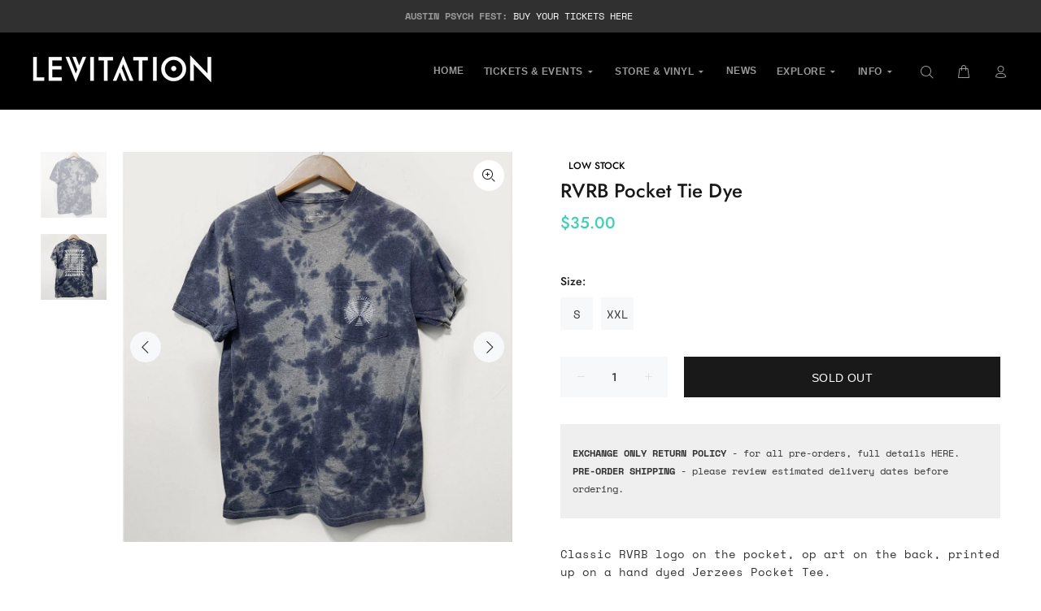

--- FILE ---
content_type: text/javascript; charset=utf-8
request_url: https://levitation.fm/products/rvrb-pocket-tie-dye.js
body_size: 1330
content:
{"id":6767135490133,"title":"RVRB Pocket Tie Dye","handle":"rvrb-pocket-tie-dye","description":"\u003cp\u003e\u003cspan data-mce-fragment=\"1\"\u003eClassic RVRB logo on the pocket, op art on the back, printed up on a hand dyed \u003cmeta charset=\"utf-8\"\u003eJerzees Pocket Tee.\u003c\/span\u003e\u003c\/p\u003e\n\u003cp\u003e\u003cspan data-mce-fragment=\"1\"\u003e- - -\u003c\/span\u003e\u003cbr data-mce-fragment=\"1\"\u003e\u003c\/p\u003e\n\u003cp\u003e\u003cmeta charset=\"utf-8\"\u003e5.4 OZ \u003cmeta charset=\"utf-8\"\u003e50\/50 Cotton\/Polyester Pre-shrunk Jerzees Tee\u003cbr data-mce-fragment=\"1\"\u003e\u003cspan data-mce-fragment=\"1\"\u003eScreen printed in Austin, Texas at \u003c\/span\u003e\u003cb data-mce-fragment=\"1\"\u003eRural Rooster\u003c\/b\u003e\u003cspan data-mce-fragment=\"1\"\u003e.\u003c\/span\u003e\u003cbr data-mce-fragment=\"1\"\u003e\u003cbr data-mce-fragment=\"1\"\u003e\u003cspan data-mce-fragment=\"1\"\u003e- - - \u003c\/span\u003e\u003cbr data-mce-fragment=\"1\"\u003e\u003cbr data-mce-fragment=\"1\"\u003e\u003ci data-mce-fragment=\"1\"\u003eDue to the nature of the dyeing process each piece is one of a kind, and the patterns and colors may vary. The images here show a range of the patterns and colors for example, but are not images of the exact item you will receive.\u003c\/i\u003e\u003c\/p\u003e","published_at":"2022-07-20T15:10:40-05:00","created_at":"2022-05-20T14:00:11-05:00","vendor":"Levitation","type":"Apparel","tags":["Affiliate","Apparel","FSG","FSG23","HOLIDAYS23","RAS","RVRB","Stale","t-shirt","The Reverberation Appreciation Society","Tie-Dye"],"price":3500,"price_min":3500,"price_max":3500,"available":true,"price_varies":false,"compare_at_price":null,"compare_at_price_min":0,"compare_at_price_max":0,"compare_at_price_varies":false,"variants":[{"id":40086269657173,"title":"XS","option1":"XS","option2":null,"option3":null,"sku":"LEV-RVRB-POCKET-TIEDYE-XS","requires_shipping":true,"taxable":true,"featured_image":null,"available":false,"name":"RVRB Pocket Tie Dye - XS","public_title":"XS","options":["XS"],"price":3500,"weight":191,"compare_at_price":null,"inventory_quantity":0,"inventory_management":"shopify","inventory_policy":"deny","barcode":"598620773","requires_selling_plan":false,"selling_plan_allocations":[]},{"id":40086268248149,"title":"S","option1":"S","option2":null,"option3":null,"sku":"LEV-RVRB-POCKET-TIEDYE-S","requires_shipping":true,"taxable":true,"featured_image":null,"available":true,"name":"RVRB Pocket Tie Dye - S","public_title":"S","options":["S"],"price":3500,"weight":191,"compare_at_price":null,"inventory_quantity":25,"inventory_management":"shopify","inventory_policy":"deny","barcode":"598623242","requires_selling_plan":false,"selling_plan_allocations":[]},{"id":40086268280917,"title":"M","option1":"M","option2":null,"option3":null,"sku":"LEV-RVRB-POCKET-TIEDYE-M","requires_shipping":true,"taxable":true,"featured_image":null,"available":false,"name":"RVRB Pocket Tie Dye - M","public_title":"M","options":["M"],"price":3500,"weight":191,"compare_at_price":null,"inventory_quantity":0,"inventory_management":"shopify","inventory_policy":"deny","barcode":"598623196","requires_selling_plan":false,"selling_plan_allocations":[]},{"id":40086268313685,"title":"L","option1":"L","option2":null,"option3":null,"sku":"LEV-RVRB-POCKET-TIEDYE-L","requires_shipping":true,"taxable":true,"featured_image":null,"available":false,"name":"RVRB Pocket Tie Dye - L","public_title":"L","options":["L"],"price":3500,"weight":191,"compare_at_price":null,"inventory_quantity":-1,"inventory_management":"shopify","inventory_policy":"deny","barcode":"598636077","requires_selling_plan":false,"selling_plan_allocations":[]},{"id":40086268346453,"title":"XL","option1":"XL","option2":null,"option3":null,"sku":"LEV-RVRB-POCKET-TIEDYE-XL","requires_shipping":true,"taxable":true,"featured_image":null,"available":false,"name":"RVRB Pocket Tie Dye - XL","public_title":"XL","options":["XL"],"price":3500,"weight":191,"compare_at_price":null,"inventory_quantity":0,"inventory_management":"shopify","inventory_policy":"deny","barcode":"598632935","requires_selling_plan":false,"selling_plan_allocations":[]},{"id":40086268379221,"title":"XXL","option1":"XXL","option2":null,"option3":null,"sku":"LEV-RVRB-POCKET-TIEDYE-XXL","requires_shipping":true,"taxable":true,"featured_image":null,"available":true,"name":"RVRB Pocket Tie Dye - XXL","public_title":"XXL","options":["XXL"],"price":3500,"weight":191,"compare_at_price":null,"inventory_quantity":25,"inventory_management":"shopify","inventory_policy":"deny","barcode":"598623260","requires_selling_plan":false,"selling_plan_allocations":[]}],"images":["\/\/cdn.shopify.com\/s\/files\/1\/1366\/5653\/files\/rvrb-pocket-tie-dye-704377.jpg?v=1735925186","\/\/cdn.shopify.com\/s\/files\/1\/1366\/5653\/files\/rvrb-pocket-tie-dye-454052.jpg?v=1735925186"],"featured_image":"\/\/cdn.shopify.com\/s\/files\/1\/1366\/5653\/files\/rvrb-pocket-tie-dye-704377.jpg?v=1735925186","options":[{"name":"Size","position":1,"values":["XS","S","M","L","XL","XXL"]}],"url":"\/products\/rvrb-pocket-tie-dye","media":[{"alt":"RVRB Pocket Tie Dye - LEVITATION","id":24424520810581,"position":1,"preview_image":{"aspect_ratio":1.0,"height":1500,"width":1500,"src":"https:\/\/cdn.shopify.com\/s\/files\/1\/1366\/5653\/files\/rvrb-pocket-tie-dye-704377.jpg?v=1735925186"},"aspect_ratio":1.0,"height":1500,"media_type":"image","src":"https:\/\/cdn.shopify.com\/s\/files\/1\/1366\/5653\/files\/rvrb-pocket-tie-dye-704377.jpg?v=1735925186","width":1500},{"alt":"RVRB Pocket Tie Dye - LEVITATION","id":24424520843349,"position":2,"preview_image":{"aspect_ratio":1.0,"height":1500,"width":1500,"src":"https:\/\/cdn.shopify.com\/s\/files\/1\/1366\/5653\/files\/rvrb-pocket-tie-dye-454052.jpg?v=1735925186"},"aspect_ratio":1.0,"height":1500,"media_type":"image","src":"https:\/\/cdn.shopify.com\/s\/files\/1\/1366\/5653\/files\/rvrb-pocket-tie-dye-454052.jpg?v=1735925186","width":1500}],"requires_selling_plan":false,"selling_plan_groups":[]}

--- FILE ---
content_type: text/javascript
request_url: https://levitation.fm/cdn/shop/t/23/compiled_assets/scripts.js?v=16060
body_size: -42
content:
(function(){var __sections__={};(function(){for(var i=0,s=document.getElementById("sections-script").getAttribute("data-sections").split(",");i<s.length;i++)__sections__[s[i]]=!0})(),function(){if(__sections__["promo-fixed"])try{var initPromoFixed2=function(){var $ttpromofixed=$(".tt-promo-fixed"),$promofixeddata=$(".promofixeddata"),$promofixedclose=$ttpromofixed.find(".tt-btn-close");if($("html").hasClass("touch-device")&&$ttpromofixed.hasClass("hidden-mobile")||$ttpromofixed.hasClass("hidden-mobile")&&$(window).width<1025||$promofixeddata.length==0)return!1;setPromoFixedItem2($ttpromofixed,$promofixeddata),showPromoFixed2($ttpromofixed,$ttpromofixed.data("start")),showPromoFixedNextMessage2($ttpromofixed,$promofixeddata,$promofixedclose),$promofixedclose.click(function(){$ttpromofixed.addClass("nonevent").fadeTo(100,0)})},showPromoFixedNextMessage2=function($modal,$data,$close){var nextmin=$modal.data("min"),nextmax=$modal.data("max"),i=getRndInteger2(nextmin,nextmax);setTimeout(function(){$close.trigger("click"),setTimeout(function(){setPromoFixedItem2($modal,$data),showPromoFixed2($modal,0),showPromoFixedNextMessage2($modal,$data,$close)},100)},i)},getPromoFixedCustomProductIndex2=function($promofixeddata){var min=0,max=$promofixeddata.children().length;return getRndInteger2(min,max)},setPromoFixedItem2=function($modal,$data){var i=getPromoFixedCustomProductIndex2($data),data=$data.children().eq(i);$modal.find(".tt-img").find("a").attr("href",data.data("url")).find("img").attr("src",data.data("image")).attr("alt",data.data("alt")),$modal.find(".pr_name").attr("href",data.data("url")).text(data.data("name"));var nummin=parseInt(data.data("min")),nummax=parseInt(data.data("max")),num=getRndInteger2(nummin,nummax);if($modal.find(".tt-info-value").text(num),typeof data.data("text")=="undefined")return!1;var str=data.data("text").split("||"),i=getRndInteger2(0,str.length-1);$modal.find(".tt-info-text").text(str[i])},showPromoFixed2=function($parent,delay){setTimeout(function(){$parent.removeClass("nonevent").fadeTo(300,1)},delay)},getRndInteger2=function(min,max){return Math.floor(Math.random()*(max-min))+min},initPromoFixed=initPromoFixed2,showPromoFixedNextMessage=showPromoFixedNextMessage2,getPromoFixedCustomProductIndex=getPromoFixedCustomProductIndex2,setPromoFixedItem=setPromoFixedItem2,showPromoFixed=showPromoFixed2,getRndInteger=getRndInteger2;setTimeout(initPromoFixed2,300)}catch(e){console.error(e)}}()})();
//# sourceMappingURL=/cdn/shop/t/23/compiled_assets/scripts.js.map?v=16060
